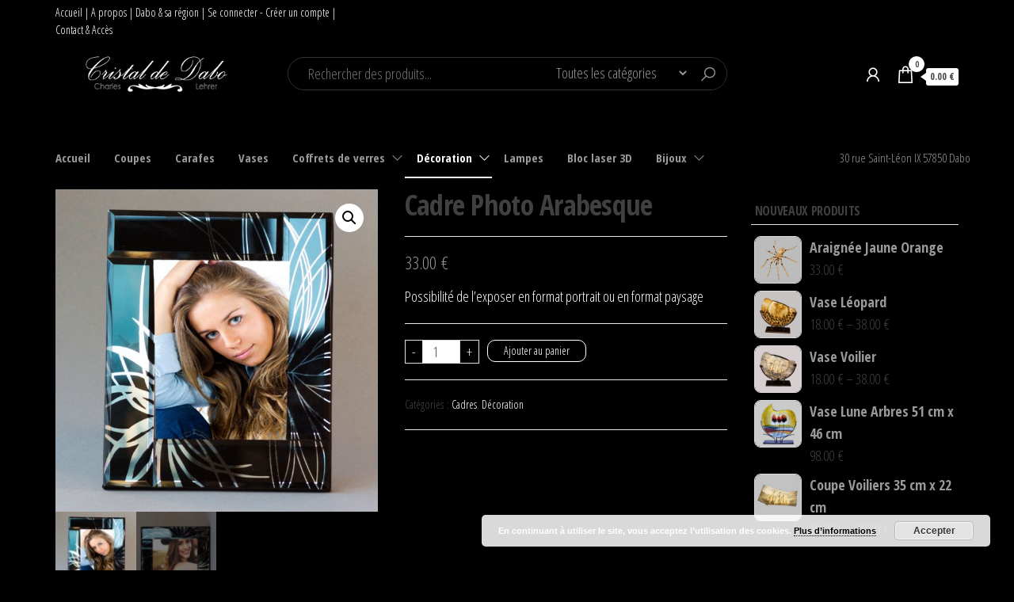

--- FILE ---
content_type: text/html; charset=UTF-8
request_url: https://cristaldedabo.fr/produit/cadre-photo-arabesque/
body_size: 15003
content:
<!DOCTYPE html>
<html lang="fr-FR">
    <head>
        <meta charset="UTF-8">
        <meta name="viewport" content="width=device-width, initial-scale=1">
        <link rel="profile" href="http://gmpg.org/xfn/11">
        <title>Cadre Photo Arabesque &#8211; Cristal de Dabo</title>
<link rel='dns-prefetch' href='//fonts.googleapis.com' />
<link rel='dns-prefetch' href='//s.w.org' />
<link href='https://fonts.gstatic.com' crossorigin rel='preconnect' />
<link rel="alternate" type="application/rss+xml" title="Cristal de Dabo &raquo; Flux" href="https://cristaldedabo.fr/feed/" />
<link rel="alternate" type="application/rss+xml" title="Cristal de Dabo &raquo; Flux des commentaires" href="https://cristaldedabo.fr/comments/feed/" />
		<script type="text/javascript">
			window._wpemojiSettings = {"baseUrl":"https:\/\/s.w.org\/images\/core\/emoji\/13.0.0\/72x72\/","ext":".png","svgUrl":"https:\/\/s.w.org\/images\/core\/emoji\/13.0.0\/svg\/","svgExt":".svg","source":{"concatemoji":"https:\/\/cristaldedabo.fr\/wp-includes\/js\/wp-emoji-release.min.js?ver=5.5.17"}};
			!function(e,a,t){var n,r,o,i=a.createElement("canvas"),p=i.getContext&&i.getContext("2d");function s(e,t){var a=String.fromCharCode;p.clearRect(0,0,i.width,i.height),p.fillText(a.apply(this,e),0,0);e=i.toDataURL();return p.clearRect(0,0,i.width,i.height),p.fillText(a.apply(this,t),0,0),e===i.toDataURL()}function c(e){var t=a.createElement("script");t.src=e,t.defer=t.type="text/javascript",a.getElementsByTagName("head")[0].appendChild(t)}for(o=Array("flag","emoji"),t.supports={everything:!0,everythingExceptFlag:!0},r=0;r<o.length;r++)t.supports[o[r]]=function(e){if(!p||!p.fillText)return!1;switch(p.textBaseline="top",p.font="600 32px Arial",e){case"flag":return s([127987,65039,8205,9895,65039],[127987,65039,8203,9895,65039])?!1:!s([55356,56826,55356,56819],[55356,56826,8203,55356,56819])&&!s([55356,57332,56128,56423,56128,56418,56128,56421,56128,56430,56128,56423,56128,56447],[55356,57332,8203,56128,56423,8203,56128,56418,8203,56128,56421,8203,56128,56430,8203,56128,56423,8203,56128,56447]);case"emoji":return!s([55357,56424,8205,55356,57212],[55357,56424,8203,55356,57212])}return!1}(o[r]),t.supports.everything=t.supports.everything&&t.supports[o[r]],"flag"!==o[r]&&(t.supports.everythingExceptFlag=t.supports.everythingExceptFlag&&t.supports[o[r]]);t.supports.everythingExceptFlag=t.supports.everythingExceptFlag&&!t.supports.flag,t.DOMReady=!1,t.readyCallback=function(){t.DOMReady=!0},t.supports.everything||(n=function(){t.readyCallback()},a.addEventListener?(a.addEventListener("DOMContentLoaded",n,!1),e.addEventListener("load",n,!1)):(e.attachEvent("onload",n),a.attachEvent("onreadystatechange",function(){"complete"===a.readyState&&t.readyCallback()})),(n=t.source||{}).concatemoji?c(n.concatemoji):n.wpemoji&&n.twemoji&&(c(n.twemoji),c(n.wpemoji)))}(window,document,window._wpemojiSettings);
		</script>
		<style type="text/css">
img.wp-smiley,
img.emoji {
	display: inline !important;
	border: none !important;
	box-shadow: none !important;
	height: 1em !important;
	width: 1em !important;
	margin: 0 .07em !important;
	vertical-align: -0.1em !important;
	background: none !important;
	padding: 0 !important;
}
</style>
	<link rel='stylesheet' id='wp-block-library-css'  href='https://cristaldedabo.fr/wp-includes/css/dist/block-library/style.min.css?ver=5.5.17' type='text/css' media='all' />
<link rel='stylesheet' id='wc-block-vendors-style-css'  href='https://cristaldedabo.fr/wp-content/plugins/woocommerce/packages/woocommerce-blocks/build/vendors-style.css?ver=3.6.0' type='text/css' media='all' />
<link rel='stylesheet' id='wc-block-style-css'  href='https://cristaldedabo.fr/wp-content/plugins/woocommerce/packages/woocommerce-blocks/build/style.css?ver=3.6.0' type='text/css' media='all' />
<link rel='stylesheet' id='wcpa-datetime-css'  href='https://cristaldedabo.fr/wp-content/plugins/woo-custom-product-addons-pro/assets/plugins/datetimepicker/jquery.datetimepicker.min.css?ver=3.9.8' type='text/css' media='all' />
<link rel='stylesheet' id='wcpa-colorpicker-css'  href='https://cristaldedabo.fr/wp-content/plugins/woo-custom-product-addons-pro/assets/plugins/spectrum/spectrum.min.css?ver=3.9.8' type='text/css' media='all' />
<link rel='stylesheet' id='wcpa-frontend-css'  href='https://cristaldedabo.fr/wp-content/plugins/woo-custom-product-addons-pro/assets/css/frontend.min.css?ver=3.9.8' type='text/css' media='all' />
<link rel='stylesheet' id='photoswipe-css'  href='https://cristaldedabo.fr/wp-content/plugins/woocommerce/assets/css/photoswipe/photoswipe.min.css?ver=4.7.4' type='text/css' media='all' />
<link rel='stylesheet' id='photoswipe-default-skin-css'  href='https://cristaldedabo.fr/wp-content/plugins/woocommerce/assets/css/photoswipe/default-skin/default-skin.min.css?ver=4.7.4' type='text/css' media='all' />
<link rel='stylesheet' id='woocommerce-layout-css'  href='https://cristaldedabo.fr/wp-content/plugins/woocommerce/assets/css/woocommerce-layout.css?ver=4.7.4' type='text/css' media='all' />
<link rel='stylesheet' id='woocommerce-smallscreen-css'  href='https://cristaldedabo.fr/wp-content/plugins/woocommerce/assets/css/woocommerce-smallscreen.css?ver=4.7.4' type='text/css' media='only screen and (max-width: 768px)' />
<link rel='stylesheet' id='woocommerce-general-css'  href='https://cristaldedabo.fr/wp-content/plugins/woocommerce/assets/css/woocommerce.css?ver=4.7.4' type='text/css' media='all' />
<style id='woocommerce-inline-inline-css' type='text/css'>
.woocommerce form .form-row .required { visibility: visible; }
</style>
<link rel='stylesheet' id='envo-shop-fonts-css'  href='https://fonts.googleapis.com/css?family=Open+Sans+Condensed%3A300%2C500%2C700&#038;subset=cyrillic%2Ccyrillic-ext%2Cgreek%2Cgreek-ext%2Clatin-ext%2Cvietnamese' type='text/css' media='all' />
<link rel='stylesheet' id='bootstrap-css'  href='https://cristaldedabo.fr/wp-content/themes/envo-shop/css/bootstrap.css?ver=3.3.7' type='text/css' media='all' />
<link rel='stylesheet' id='mmenu-light-css'  href='https://cristaldedabo.fr/wp-content/themes/envo-shop/css/mmenu-light.min.css?ver=1.0.2' type='text/css' media='all' />
<link rel='stylesheet' id='envo-shop-stylesheet-css'  href='https://cristaldedabo.fr/wp-content/themes/envo-shop/style.css?ver=1.0.2' type='text/css' media='all' />
<link rel='stylesheet' id='line-awesome-css'  href='https://cristaldedabo.fr/wp-content/themes/envo-shop/css/line-awesome.min.css?ver=1.3.0' type='text/css' media='all' />
<script type='text/javascript' src='https://cristaldedabo.fr/wp-includes/js/jquery/jquery.js?ver=1.12.4-wp' id='jquery-core-js'></script>
<script type='text/javascript' src='https://cristaldedabo.fr/wp-content/plugins/enable-jquery-migrate-helper/js/jquery-migrate-1.4.1-wp.js?ver=1.4.1-wp' id='jquery-migrate-js'></script>
<script type='text/javascript' id='print-invoices-packing-slip-labels-for-woocommerce_public-js-extra'>
/* <![CDATA[ */
var wf_pklist_params_public = {"msgs":{"invoice_number_prompt_free_order":"\u00ab\u00a0G\u00e9n\u00e9rer une facture pour les commandes gratuites\u00a0\u00bb est d\u00e9sactiv\u00e9 dans Param\u00e8tres de facture\u00a0> Avanc\u00e9. Vous essayez de g\u00e9n\u00e9rer une facture pour cette commande gratuite. Proc\u00e9der?","creditnote_number_prompt":"Le remboursement dans cette commande ne semble pas encore avoir de num\u00e9ro de cr\u00e9dit. Voulez-vous en g\u00e9n\u00e9rer un manuellement ?","invoice_number_prompt_no_from_addr":"Veuillez remplir l'`adresse de l'exp\u00e9diteur` dans les param\u00e8tres g\u00e9n\u00e9raux du plugin.","invoice_title_prompt":"Facture","invoice_number_prompt":"le num\u00e9ro n'a pas encore \u00e9t\u00e9 g\u00e9n\u00e9r\u00e9. Voulez-vous en g\u00e9n\u00e9rer un manuellement ?","pop_dont_show_again":false}};
/* ]]> */
</script>
<script type='text/javascript' src='https://cristaldedabo.fr/wp-content/plugins/print-invoices-packing-slip-labels-for-woocommerce/public/js/wf-woocommerce-packing-list-public.js?ver=4.3.1' id='print-invoices-packing-slip-labels-for-woocommerce_public-js'></script>
<link rel="https://api.w.org/" href="https://cristaldedabo.fr/wp-json/" /><link rel="alternate" type="application/json" href="https://cristaldedabo.fr/wp-json/wp/v2/product/6418" /><link rel="EditURI" type="application/rsd+xml" title="RSD" href="https://cristaldedabo.fr/xmlrpc.php?rsd" />
<link rel="wlwmanifest" type="application/wlwmanifest+xml" href="https://cristaldedabo.fr/wp-includes/wlwmanifest.xml" /> 
<meta name="generator" content="WordPress 5.5.17" />
<meta name="generator" content="WooCommerce 4.7.4" />
<link rel="canonical" href="https://cristaldedabo.fr/produit/cadre-photo-arabesque/" />
<link rel='shortlink' href='https://cristaldedabo.fr/?p=6418' />
<link rel="alternate" type="application/json+oembed" href="https://cristaldedabo.fr/wp-json/oembed/1.0/embed?url=https%3A%2F%2Fcristaldedabo.fr%2Fproduit%2Fcadre-photo-arabesque%2F" />
<link rel="alternate" type="text/xml+oembed" href="https://cristaldedabo.fr/wp-json/oembed/1.0/embed?url=https%3A%2F%2Fcristaldedabo.fr%2Fproduit%2Fcadre-photo-arabesque%2F&#038;format=xml" />
	<noscript><style>.woocommerce-product-gallery{ opacity: 1 !important; }</style></noscript>
	            <style type="text/css" id="envo-shop-header-css">
            	
                                .site-title,
                    .site-description {
                        position: absolute;
                        clip: rect(1px, 1px, 1px, 1px);
                    }
            	
            </style>
            <style type="text/css" id="custom-background-css">
body.custom-background { background-color: #000000; }
</style>
			<style type="text/css" id="wp-custom-css">
			.site-header {
    padding: 15px 0;
    background-color: #000;
	margin-bottom: 35px;
}

a.cart-contents i, .header-my-account a, .header-wishlist a, .header-compare a {
    color: #ffffff;
    font-size: 26px;
    line-height: 26px;
    position: relative;
}

.navbar-default .navbar-nav > .active > a, .navbar-default .navbar-nav > .active > a:hover, .navbar-default .navbar-nav > .active > a:focus {
    color: #ffffff;
    background-color: #e7e7e7;
}

.navbar-default .navbar-nav > li > a:hover, .navbar-default .navbar-nav > li > a:focus {
    color: #ffffff;
    background-color: transparent;
}

#site-navigation {
    background-color: #000000;
    border-bottom: 0px solid #ddd;
    border-top: none;
    border-left: none;
    border-right: none;
}

.amount-cart {
    color: #484848;
    background: #ffffff;
    position: relative;
    font-size: 12px;
    padding: 2px 5px;
    border-radius: 3px;
    margin-left: 10px;
    bottom: 3px;
    font-weight: 700;
    display: inline-block;
    line-height: 1.5;
}

.cart-contents span.count {
    font-size: 10px;
    padding: 0px;
    color: #484848;
    font-weight: 700;
    background-color: #ffffff;
    border-radius: 15px;
    line-height: 18px;
    margin: 0;
    position: absolute;
    top: -10px;
    right: -11px;
    font-style: initial;
    height: 20px;
    min-width: 20px;
    text-align: center;
    font-family: 'Open Sans Condensed', "Helvetica Neue", helvetica, arial, sans-serif;
    border: 1px solid transparent;
}

.amount-cart:before {
    position: absolute;
    content: '';
    width: 0;
    height: 0;
    border-bottom: 5px solid transparent;
    border-top: 5px solid transparent;
    border-right: 7px solid #ffffff;
    top: calc(50% - 5px);
    right: 100%;
}

button.header-search-button {
    border: none;
    color: inherit;
    position: absolute;
    right: 0;
    padding: 0 12px;
    font-size: 22px;
    line-height: 40px;
    background-color: #000000;
    top: 0;
    height: 40px;
    border-radius: 0;
    border-bottom-right-radius: 30px;
    border-top-right-radius: 30px;
    width: 46px;
	color:#999999;
}

.header-search-form {
    position: relative;
    display: inline-block;
    width: 100%;
    border: 1px solid;
    border-color: #333333;
    border-radius: 30px;
    height: 42px;
    background-color: #000000;
    padding-right: 46px;
}

select.header-search-select {
    width: 35%;
    display: inline-block;
    border: none;
    float: left;
    height: 39px;
    background-color: #000;
    color: #999;
}

.navbar-nav > li > a.envo-categories-menu-first {
    background-color: #ffffff!important;
    margin-right: 20px;
    color: #000;
    border-top-left-radius: 20px;
    border-top-right-radius: 20px;
    margin-left: 15px;
	display:none;
}

.navbar-default .navbar-nav > .active > a, .navbar-default .navbar-nav > .active > a:hover, .navbar-default .navbar-nav > .active > a:focus {
    color: #ffffff;
    background-color: #000000;
}

.nav > li.active > a:after, .current-page-parent:after, .nav > li > a:hover:after {
    position: absolute;
    content: '';
    bottom: -1px;
    left: 0;
    width: 100%;
    height: 2px;
    background-color: #ffffff;
}

.navbar-default .navbar-nav > li > a {
    color: #999999;
}

.woocommerce ul.products li.product .woocommerce-loop-category__title, .woocommerce ul.products li.product .woocommerce-loop-product__title, .woocommerce ul.products li.product h3 {
    font-weight: 700;
    float: left;
    font-size: 16px;
    color: #999999;
}

.woocommerce ul.products li.product .price, .woocommerce div.product p.price, .woocommerce div.product span.price {
    color: #999999;
}

.woocommerce ul.products li.product .price {
    color: #999999;
    display: block;
    font-weight: 400;
    margin-bottom: .5em;
    font-size: 1.0957em;
}

.woocommerce #respond input#submit:hover, .woocommerce a.button:hover, .woocommerce button.button:hover, .woocommerce input.button:hover, .woocommerce #respond input#submit.alt:hover, .woocommerce a.button.alt:hover, .woocommerce button.button.alt:hover, .woocommerce input.button.alt:hover {
    background-color: transparent;
    color: #ffffff;
}

.btn-default, input[type="submit"], input#submit, button, a.comment-reply-link, .woocommerce #respond input#submit, .woocommerce a.button, .woocommerce button.button, .woocommerce input.button, .woocommerce #respond input#submit.alt, .woocommerce a.button.alt, .woocommerce button.button.alt, .woocommerce input.button.alt {
    box-shadow: none;
    transition: all 0.3s ease-in-out;
    -webkit-transition: all 0.3s ease-in-out;
    border: 1px solid;
    border-radius: 10px;
    padding: 6px 20px;
    color: #ffffff;
    background-color: transparent;
    font-weight: 400;
    font-size: 14px;
}

.woocommerce ul.products li.product, .woocommerce-page ul.products li.product {
    text-align: center;
    border: 1px solid;
    padding: 1.2% 1.8%;
    margin: 0;
    width: 25%;
    border-radius: 0;
    border-color: transparent;
    -webkit-transition: all 0.3s ease;
    -moz-transition: all 0.3s ease;
    -ms-transition: all 0.3s ease;
    -o-transition: all 0.3s ease;
    transition: all 0.3s ease;
    background: #000000;
}
.dropdown-menu > .active > a, .dropdown-menu > .active > a:hover, .dropdown-menu > .active > a:focus {
    background-color: #000000;
}

.widget-title h3:after {
    content: "";
    position: absolute;
    left: 0;
    background-color: #ffdd22;
    bottom: -1px;
    height: 0px;
    z-index: 9;
    width: 100%;
}

.woocommerce .widget_price_filter .ui-slider .ui-slider-range, .woocommerce .widget_price_filter .ui-slider .ui-slider-handle {
    background-color: #999999;
}

.woocommerce ul.cart_list li a, .woocommerce ul.product_list_widget li a {
    display: block;
    font-weight: 700;
    color: #999999;
}

.main-container {
    background-color: #000;
}

p {
    color: #fff;
    margin: 0 0 10px;
}

.page h1.single-title {
    margin-bottom: 15px;
    margin-top: 10px;
    color: #ffffff;
}

.footer-credits-text {
    padding: 20px 0;
    color: #fff;
    display: none;
}

#content-footer-section {
    background-color: #000000;
    color: #ffffff;
    padding: 15px;
    clear: both;
}

a, a:active, a:hover, a:focus {
    text-decoration: none;
    color: #ffffff;
}

.top-bar-section {
    background-color: #000000;
    color: #334142;
    padding: 5px 0;
    font-size: 14px;
    border-bottom: 0px solid #000;
}

.woocommerce ul.products li.product .woocommerce-loop-category__title {
    position: absolute;
    bottom: 0;
    width: 100%;
    background-color: rgba(255, 255, 255, 1);
    margin: 0 0 1em;
}

#add_payment_method #payment div.payment_box p:last-child, .woocommerce-cart #payment div.payment_box p:last-child, .woocommerce-checkout #payment div.payment_box p:last-child {
    margin-bottom: 0;
    color: #000;
}		</style>
		    </head>
    <body id="blog" class="product-template-default single single-product postid-6418 custom-background wp-custom-logo theme-envo-shop woocommerce woocommerce-page woocommerce-no-js elementor-default elementor-kit-5686">
        <a class="skip-link screen-reader-text" href="#site-content">Aller au contenu</a>        <div class="page-wrap">
                <div class="top-bar-section container-fluid">
        <div class="container">
            <div class="row">
                <div id="sow-editor-9" class="widget widget_sow-editor col-sm-4"><div
			
			class="so-widget-sow-editor so-widget-sow-editor-base"
			
		>
<div class="siteorigin-widget-tinymce textwidget">
	<p><a href="https://cristaldedabo.fr">Accueil</a> | <a href="https://cristaldedabo.fr/a-propos-de-cristal-de-dabo/">A propos</a> | <a href="https://cristaldedabo.fr/dabo-sa-region/">Dabo &amp; sa région</a> | <a href="https://cristaldedabo.fr/my-account/">Se connecter - Créer un compte</a> | <a href="https://cristaldedabo.fr/contact-acces/">Contact &amp; Accès</a></p>
</div>
</div></div>            </div>
        </div>
    </div>
<div class="site-header container-fluid">
    <div class="container" >
        <div class="heading-row row" >
            <div class="site-heading col-md-3 hidden-xs" >
                            <div class="site-branding-logo">
                <a href="https://cristaldedabo.fr/" class="custom-logo-link" rel="home"><img width="346" height="75" src="https://cristaldedabo.fr/wp-content/uploads/2020/06/loogo-nom.png" class="custom-logo" alt="Cristal de Dabo" srcset="https://cristaldedabo.fr/wp-content/uploads/2020/06/loogo-nom.png 346w, https://cristaldedabo.fr/wp-content/uploads/2020/06/loogo-nom-300x65.png 300w" sizes="(max-width: 346px) 100vw, 346px" /></a>            </div>
            <div class="site-branding-text">
                                    <p class="site-title"><a href="https://cristaldedabo.fr/" rel="home">Cristal de Dabo</a></p>
                
                            </div><!-- .site-branding-text -->
                    </div>
            <div class="search-heading col-md-6 col-xs-12">
                                    <div class="header-search-form">
                        <form role="search" method="get" action="https://cristaldedabo.fr/">
                            <input type="hidden" name="post_type" value="product" />
                            <input class="header-search-input" name="s" type="text" placeholder="Rechercher des produits..."/>
                            <select class="header-search-select" name="product_cat">
                                <option value="">Toutes les catégories</option> 
                                <option value="non-classe">Non classé (13)</option><option value="animaux">Animaux (15)</option><option value="bijoux">Bijoux (35)</option><option value="bloc-laser-3d">Bloc laser 3D (4)</option><option value="boucles-doreilles">Boucles d&#039;oreilles (1)</option><option value="bougeoirs">Bougeoirs (7)</option><option value="bracelets">Bracelets (7)</option><option value="cadres">Cadres (10)</option><option value="carafes">Carafes (8)</option><option value="coffrets-la-chasse">Coffrets &quot;La chasse&quot; (1)</option><option value="coffrets-de-verres">Coffrets de verres (33)</option><option value="colliers">Colliers (28)</option><option value="coupes">Coupes (10)</option><option value="decoration">Décoration (84)</option><option value="lampes">Lampes (13)</option><option value="noel">Noël (38)</option><option value="vases">Vases (42)</option><option value="verre-oenologie-taille-double-spirale">Verre Œnologie Taille Double Spirale (4)</option><option value="verre-palace-taille-moderne">Verre Palace Taille Moderne (6)</option><option value="verre-super-et-palace-taille-chasse">Verre Super et Palace Taille Chasse (11)</option>                            </select>
                            <button class="header-search-button" type="submit"><i class="la la-search" aria-hidden="true"></i></button>
                        </form>
                    </div>
                                            </div>
                            <div class="header-right col-md-3 hidden-xs" >
                                <div class="header-cart">
                <div class="header-cart-block">
                    <div class="header-cart-inner">
                        	
        <a class="cart-contents" href="https://cristaldedabo.fr/cart-2/" data-tooltip="Panier" title="Panier">
            <i class="la la-shopping-bag"><span class="count">0</span></i>
            <div class="amount-cart hidden-xs">0.00&nbsp;&euro;</div> 
        </a>
                                <ul class="site-header-cart menu list-unstyled text-center">
                            <li>
                                <div class="widget woocommerce widget_shopping_cart"><div class="widget_shopping_cart_content"></div></div>                            </li>
                        </ul>
                    </div>
                </div>
            </div>
                                            <div class="header-my-account">
                <div class="header-login"> 
                    <a href="https://cristaldedabo.fr/my-account-2/" data-tooltip="Mon compte" title="Mon compte">
                        <i class="la la-user"></i>
                    </a>
                </div>
            </div>
                                                                    </div>	
                    </div>
    </div>
</div>
 
<div class="main-menu">
    <nav id="site-navigation" class="navbar navbar-default">     
        <div class="container">   
            <div class="navbar-header">
                <div class="site-heading mobile-heading visible-xs" >
                                <div class="site-branding-logo">
                <a href="https://cristaldedabo.fr/" class="custom-logo-link" rel="home"><img width="346" height="75" src="https://cristaldedabo.fr/wp-content/uploads/2020/06/loogo-nom.png" class="custom-logo" alt="Cristal de Dabo" srcset="https://cristaldedabo.fr/wp-content/uploads/2020/06/loogo-nom.png 346w, https://cristaldedabo.fr/wp-content/uploads/2020/06/loogo-nom-300x65.png 300w" sizes="(max-width: 346px) 100vw, 346px" /></a>            </div>
            <div class="site-branding-text">
                                    <p class="site-title"><a href="https://cristaldedabo.fr/" rel="home">Cristal de Dabo</a></p>
                
                            </div><!-- .site-branding-text -->
                        </div>
                                    <span class="navbar-brand brand-absolute visible-xs">Menu</span>
                                            <div class="mobile-cart visible-xs" >
                                        <div class="header-cart">
                <div class="header-cart-block">
                    <div class="header-cart-inner">
                        	
        <a class="cart-contents" href="https://cristaldedabo.fr/cart-2/" data-tooltip="Panier" title="Panier">
            <i class="la la-shopping-bag"><span class="count">0</span></i>
            <div class="amount-cart hidden-xs">0.00&nbsp;&euro;</div> 
        </a>
                                <ul class="site-header-cart menu list-unstyled text-center">
                            <li>
                                <div class="widget woocommerce widget_shopping_cart"><div class="widget_shopping_cart_content"></div></div>                            </li>
                        </ul>
                    </div>
                </div>
            </div>
                                    </div>	
                                                                <div class="mobile-account visible-xs" >
                                        <div class="header-my-account">
                <div class="header-login"> 
                    <a href="https://cristaldedabo.fr/my-account-2/" data-tooltip="Mon compte" title="Mon compte">
                        <i class="la la-user"></i>
                    </a>
                </div>
            </div>
                                    </div>
                                                                <div class="mobile-wishlist visible-xs" >
                                                    </div>
                                                                <div class="mobile-compare visible-xs" >
                                                    </div>
                                        <a href="#" id="main-menu-panel" class="open-panel" data-panel="main-menu-panel">
                        <span></span>
                        <span></span>
                        <span></span>
                    </a>
                            </div>
            <div id="my-menu" class="menu-container"><ul id="menu-menu-cristal-principal" class="nav navbar-nav navbar-left"><li itemscope="itemscope" itemtype="https://www.schema.org/SiteNavigationElement" id="menu-item-5815" class="menu-item menu-item-type-post_type menu-item-object-page menu-item-home menu-item-5815 nav-item"><a title="Accueil" href="https://cristaldedabo.fr/" class="nav-link">Accueil</a></li>
<li itemscope="itemscope" itemtype="https://www.schema.org/SiteNavigationElement" id="menu-item-5128" class="menu-item menu-item-type-taxonomy menu-item-object-product_cat menu-item-5128 nav-item"><a title="Coupes" href="https://cristaldedabo.fr/categorie-produit/coupes/" class="nav-link">Coupes</a></li>
<li itemscope="itemscope" itemtype="https://www.schema.org/SiteNavigationElement" id="menu-item-5123" class="menu-item menu-item-type-taxonomy menu-item-object-product_cat menu-item-5123 nav-item"><a title="Carafes" href="https://cristaldedabo.fr/categorie-produit/carafes/" class="nav-link">Carafes</a></li>
<li itemscope="itemscope" itemtype="https://www.schema.org/SiteNavigationElement" id="menu-item-5127" class="menu-item menu-item-type-taxonomy menu-item-object-product_cat menu-item-5127 nav-item"><a title="Vases" href="https://cristaldedabo.fr/categorie-produit/vases/" class="nav-link">Vases</a></li>
<li itemscope="itemscope" itemtype="https://www.schema.org/SiteNavigationElement" id="menu-item-5124" class="menu-item menu-item-type-taxonomy menu-item-object-product_cat menu-item-has-children dropdown menu-item-5124 nav-item"><a title="Coffrets de verres" href="https://cristaldedabo.fr/categorie-produit/coffrets-de-verres/" data-toggle="dropdown" aria-haspopup="true" aria-expanded="false" class="dropdown-toggle nav-link" id="menu-item-dropdown-5124">Coffrets de verres</a>
<ul class="dropdown-menu" aria-labelledby="menu-item-dropdown-5124" role="menu">
	<li itemscope="itemscope" itemtype="https://www.schema.org/SiteNavigationElement" id="menu-item-5591" class="menu-item menu-item-type-taxonomy menu-item-object-product_cat menu-item-5591 nav-item"><a title="Coffrets &quot;La chasse&quot;" href="https://cristaldedabo.fr/categorie-produit/coffrets-de-verres/coffrets-la-chasse/" class="dropdown-item">Coffrets &quot;La chasse&quot;</a></li>
	<li itemscope="itemscope" itemtype="https://www.schema.org/SiteNavigationElement" id="menu-item-5847" class="menu-item menu-item-type-taxonomy menu-item-object-product_cat menu-item-5847 nav-item"><a title="Verre Œnologie Taille Double Spirale" href="https://cristaldedabo.fr/categorie-produit/coffrets-de-verres/verre-oenologie-taille-double-spirale/" class="dropdown-item">Verre Œnologie Taille Double Spirale</a></li>
	<li itemscope="itemscope" itemtype="https://www.schema.org/SiteNavigationElement" id="menu-item-5848" class="menu-item menu-item-type-taxonomy menu-item-object-product_cat menu-item-5848 nav-item"><a title="Verre Palace Taille Moderne" href="https://cristaldedabo.fr/categorie-produit/coffrets-de-verres/verre-palace-taille-moderne/" class="dropdown-item">Verre Palace Taille Moderne</a></li>
	<li itemscope="itemscope" itemtype="https://www.schema.org/SiteNavigationElement" id="menu-item-5849" class="menu-item menu-item-type-taxonomy menu-item-object-product_cat menu-item-5849 nav-item"><a title="Verre Super et Palace Taille Chasse" href="https://cristaldedabo.fr/categorie-produit/coffrets-de-verres/verre-super-et-palace-taille-chasse/" class="dropdown-item">Verre Super et Palace Taille Chasse</a></li>
</ul>
</li>
<li itemscope="itemscope" itemtype="https://www.schema.org/SiteNavigationElement" id="menu-item-5883" class="menu-item menu-item-type-taxonomy menu-item-object-product_cat current-product-ancestor current-menu-parent current-product-parent menu-item-has-children dropdown active menu-item-5883 nav-item"><a title="Décoration" href="https://cristaldedabo.fr/categorie-produit/decoration/" data-toggle="dropdown" aria-haspopup="true" aria-expanded="false" class="dropdown-toggle nav-link" id="menu-item-dropdown-5883">Décoration</a>
<ul class="dropdown-menu" aria-labelledby="menu-item-dropdown-5883" role="menu">
	<li itemscope="itemscope" itemtype="https://www.schema.org/SiteNavigationElement" id="menu-item-6487" class="menu-item menu-item-type-taxonomy menu-item-object-product_cat current-product-ancestor current-menu-parent current-product-parent active menu-item-6487 nav-item"><a title="Cadres" href="https://cristaldedabo.fr/categorie-produit/decoration/cadres/" class="dropdown-item">Cadres</a></li>
	<li itemscope="itemscope" itemtype="https://www.schema.org/SiteNavigationElement" id="menu-item-5885" class="menu-item menu-item-type-taxonomy menu-item-object-product_cat menu-item-5885 nav-item"><a title="Bougeoirs" href="https://cristaldedabo.fr/categorie-produit/decoration/bougeoirs/" class="dropdown-item">Bougeoirs</a></li>
	<li itemscope="itemscope" itemtype="https://www.schema.org/SiteNavigationElement" id="menu-item-5884" class="menu-item menu-item-type-taxonomy menu-item-object-product_cat menu-item-5884 nav-item"><a title="Animaux" href="https://cristaldedabo.fr/categorie-produit/decoration/animaux/" class="dropdown-item">Animaux</a></li>
	<li itemscope="itemscope" itemtype="https://www.schema.org/SiteNavigationElement" id="menu-item-5886" class="menu-item menu-item-type-taxonomy menu-item-object-product_cat menu-item-5886 nav-item"><a title="Noël" href="https://cristaldedabo.fr/categorie-produit/decoration/noel/" class="dropdown-item">Noël</a></li>
</ul>
</li>
<li itemscope="itemscope" itemtype="https://www.schema.org/SiteNavigationElement" id="menu-item-5126" class="menu-item menu-item-type-taxonomy menu-item-object-product_cat menu-item-5126 nav-item"><a title="Lampes" href="https://cristaldedabo.fr/categorie-produit/lampes/" class="nav-link">Lampes</a></li>
<li itemscope="itemscope" itemtype="https://www.schema.org/SiteNavigationElement" id="menu-item-5122" class="menu-item menu-item-type-taxonomy menu-item-object-product_cat menu-item-5122 nav-item"><a title="Bloc laser 3D" href="https://cristaldedabo.fr/categorie-produit/bloc-laser-3d/" class="nav-link">Bloc laser 3D</a></li>
<li itemscope="itemscope" itemtype="https://www.schema.org/SiteNavigationElement" id="menu-item-5121" class="menu-item menu-item-type-taxonomy menu-item-object-product_cat menu-item-has-children dropdown menu-item-5121 nav-item"><a title="Bijoux" href="https://cristaldedabo.fr/categorie-produit/bijoux/" data-toggle="dropdown" aria-haspopup="true" aria-expanded="false" class="dropdown-toggle nav-link" id="menu-item-dropdown-5121">Bijoux</a>
<ul class="dropdown-menu" aria-labelledby="menu-item-dropdown-5121" role="menu">
	<li itemscope="itemscope" itemtype="https://www.schema.org/SiteNavigationElement" id="menu-item-6285" class="menu-item menu-item-type-taxonomy menu-item-object-product_cat menu-item-6285 nav-item"><a title="Colliers" href="https://cristaldedabo.fr/categorie-produit/bijoux/colliers/" class="dropdown-item">Colliers</a></li>
	<li itemscope="itemscope" itemtype="https://www.schema.org/SiteNavigationElement" id="menu-item-6284" class="menu-item menu-item-type-taxonomy menu-item-object-product_cat menu-item-6284 nav-item"><a title="Bracelets" href="https://cristaldedabo.fr/categorie-produit/bijoux/bracelets/" class="dropdown-item">Bracelets</a></li>
	<li itemscope="itemscope" itemtype="https://www.schema.org/SiteNavigationElement" id="menu-item-6282" class="menu-item menu-item-type-taxonomy menu-item-object-product_cat menu-item-6282 nav-item"><a title="Bagues" href="https://cristaldedabo.fr/categorie-produit/bijoux/bagues/" class="dropdown-item">Bagues</a></li>
	<li itemscope="itemscope" itemtype="https://www.schema.org/SiteNavigationElement" id="menu-item-6283" class="menu-item menu-item-type-taxonomy menu-item-object-product_cat menu-item-6283 nav-item"><a title="Boucles d&#039;oreilles" href="https://cristaldedabo.fr/categorie-produit/bijoux/boucles-doreilles/" class="dropdown-item">Boucles d&#039;oreilles</a></li>
</ul>
</li>
</ul></div><div id="my-menu-right" class="menu-container"><ul id="menu-livraison-gratuite" class="nav navbar-nav navbar-right"><li itemscope="itemscope" itemtype="https://www.schema.org/SiteNavigationElement" id="menu-item-5732" class="menu-item menu-item-type-custom menu-item-object-custom menu-item-5732 nav-item"><a title="30 rue Saint-Léon IX 57850 Dabo" target="_blank" href="https://www.google.com/maps/place/Cristal+de+Dabo/@48.6536488,7.24031,17z/data=!3m1!4b1!4m5!3m4!1s0x47941caca2afb32b:0xd4899e6a5552c72b!8m2!3d48.6536488!4d7.2424987" class="nav-link">30 rue Saint-Léon IX 57850 Dabo</a></li>
</ul></div>        </div>
            </nav> 
</div>
            <div id="site-content" class="container main-container" role="main">
    <div class="page-area">
                    

<!-- start content container -->
<div class="row">
    <article class="col-md-9">
        <div class="woocommerce-notices-wrapper"></div><div id="product-6418" class="product type-product post-6418 status-publish first instock product_cat-cadres product_cat-decoration has-post-thumbnail taxable shipping-taxable purchasable product-type-simple">

	<div class="woocommerce-product-gallery woocommerce-product-gallery--with-images woocommerce-product-gallery--columns-4 images" data-columns="4" style="opacity: 0; transition: opacity .25s ease-in-out;">
	<figure class="woocommerce-product-gallery__wrapper">
		<div data-thumb="https://cristaldedabo.fr/wp-content/uploads/2021/02/Cadre-Photo-Arabesque-100x100.jpg" data-thumb-alt="" class="woocommerce-product-gallery__image"><a href="https://cristaldedabo.fr/wp-content/uploads/2021/02/Cadre-Photo-Arabesque.jpg"><img width="600" height="600" src="https://cristaldedabo.fr/wp-content/uploads/2021/02/Cadre-Photo-Arabesque-600x600.jpg" class="wp-post-image" alt="" loading="lazy" title="Cadre Photo Arabesque" data-caption="" data-src="https://cristaldedabo.fr/wp-content/uploads/2021/02/Cadre-Photo-Arabesque.jpg" data-large_image="https://cristaldedabo.fr/wp-content/uploads/2021/02/Cadre-Photo-Arabesque.jpg" data-large_image_width="709" data-large_image_height="709" srcset="https://cristaldedabo.fr/wp-content/uploads/2021/02/Cadre-Photo-Arabesque-600x600.jpg 600w, https://cristaldedabo.fr/wp-content/uploads/2021/02/Cadre-Photo-Arabesque-300x300.jpg 300w, https://cristaldedabo.fr/wp-content/uploads/2021/02/Cadre-Photo-Arabesque-150x150.jpg 150w, https://cristaldedabo.fr/wp-content/uploads/2021/02/Cadre-Photo-Arabesque-100x100.jpg 100w, https://cristaldedabo.fr/wp-content/uploads/2021/02/Cadre-Photo-Arabesque.jpg 709w" sizes="(max-width: 600px) 100vw, 600px" /></a></div><div data-thumb="https://cristaldedabo.fr/wp-content/uploads/2021/02/Cadre-Photo-Arabesque-2-100x100.jpg" data-thumb-alt="" class="woocommerce-product-gallery__image"><a href="https://cristaldedabo.fr/wp-content/uploads/2021/02/Cadre-Photo-Arabesque-2.jpg"><img width="600" height="600" src="https://cristaldedabo.fr/wp-content/uploads/2021/02/Cadre-Photo-Arabesque-2-600x600.jpg" class="" alt="" loading="lazy" title="Cadre Photo Arabesque 2" data-caption="" data-src="https://cristaldedabo.fr/wp-content/uploads/2021/02/Cadre-Photo-Arabesque-2.jpg" data-large_image="https://cristaldedabo.fr/wp-content/uploads/2021/02/Cadre-Photo-Arabesque-2.jpg" data-large_image_width="709" data-large_image_height="709" srcset="https://cristaldedabo.fr/wp-content/uploads/2021/02/Cadre-Photo-Arabesque-2-600x600.jpg 600w, https://cristaldedabo.fr/wp-content/uploads/2021/02/Cadre-Photo-Arabesque-2-300x300.jpg 300w, https://cristaldedabo.fr/wp-content/uploads/2021/02/Cadre-Photo-Arabesque-2-150x150.jpg 150w, https://cristaldedabo.fr/wp-content/uploads/2021/02/Cadre-Photo-Arabesque-2-100x100.jpg 100w, https://cristaldedabo.fr/wp-content/uploads/2021/02/Cadre-Photo-Arabesque-2.jpg 709w" sizes="(max-width: 600px) 100vw, 600px" /></a></div>	</figure>
</div>

	<div class="summary entry-summary">
		<h1 class="product_title entry-title">Cadre Photo Arabesque</h1><p class="price"><span class="woocommerce-Price-amount amount"><bdi>33.00&nbsp;<span class="woocommerce-Price-currencySymbol">&euro;</span></bdi></span></p>
<div class="woocommerce-product-details__short-description">
	<p>Possibilité de l’exposer en format portrait ou en format paysage</p>
</div>

	
	<form class="cart" action="https://cristaldedabo.fr/produit/cadre-photo-arabesque/" method="post" enctype='multipart/form-data'>
		
		<button type="button" class="minus" >-</button>	<div class="quantity">
				<label class="screen-reader-text" for="quantity_698267cf36dc7">quantité de Cadre Photo Arabesque</label>
		<input
			type="number"
			id="quantity_698267cf36dc7"
			class="input-text qty text"
			step="1"
			min="1"
			max=""
			name="quantity"
			value="1"
			title="Qté"
			size="4"
			placeholder=""
			inputmode="numeric" />
			</div>
	<button type="button" class="plus" >+</button>
		<button type="submit" name="add-to-cart" value="6418" class="single_add_to_cart_button button alt">Ajouter au panier</button>

			</form>

	
<div class="product_meta">

	
	
	<span class="posted_in">Catégories : <a href="https://cristaldedabo.fr/categorie-produit/decoration/cadres/" rel="tag">Cadres</a>, <a href="https://cristaldedabo.fr/categorie-produit/decoration/" rel="tag">Décoration</a></span>
	
	
</div>
	</div>

	
	<div class="woocommerce-tabs wc-tabs-wrapper">
		<ul class="tabs wc-tabs" role="tablist">
							<li class="description_tab" id="tab-title-description" role="tab" aria-controls="tab-description">
					<a href="#tab-description">
						Description					</a>
				</li>
							<li class="additional_information_tab" id="tab-title-additional_information" role="tab" aria-controls="tab-additional_information">
					<a href="#tab-additional_information">
						Informations complémentaires					</a>
				</li>
					</ul>
					<div class="woocommerce-Tabs-panel woocommerce-Tabs-panel--description panel entry-content wc-tab" id="tab-description" role="tabpanel" aria-labelledby="tab-title-description">
				
	<h2>Description</h2>

<p>21 x 25,5 cm ( Photo 11,5 x 16,5 cm )</p>
			</div>
					<div class="woocommerce-Tabs-panel woocommerce-Tabs-panel--additional_information panel entry-content wc-tab" id="tab-additional_information" role="tabpanel" aria-labelledby="tab-title-additional_information">
				
	<h2>Informations complémentaires</h2>

<table class="woocommerce-product-attributes shop_attributes">
			<tr class="woocommerce-product-attributes-item woocommerce-product-attributes-item--weight">
			<th class="woocommerce-product-attributes-item__label">Poids</th>
			<td class="woocommerce-product-attributes-item__value">1.5 kg</td>
		</tr>
	</table>
			</div>
		
			</div>


	<section class="related products">

					<h2>Produits apparentés</h2>
				
		<ul class="products columns-4">

			
					<li class="product type-product post-5898 status-publish first instock product_cat-decoration product_cat-noel has-post-thumbnail taxable shipping-taxable purchasable product-type-variable">
	<a href="https://cristaldedabo.fr/produit/boule-noel-blanche-mouchetee/" class="woocommerce-LoopProduct-link woocommerce-loop-product__link"><h2 class="woocommerce-loop-product__title">Boule de Noël Blanche mouchetée</h2><img width="300" height="300" src="https://cristaldedabo.fr/wp-content/uploads/2020/12/Boule-de-Noel-Blanche-mouchetee-300x300.jpg" class="attachment-woocommerce_thumbnail size-woocommerce_thumbnail" alt="" loading="lazy" srcset="https://cristaldedabo.fr/wp-content/uploads/2020/12/Boule-de-Noel-Blanche-mouchetee-300x300.jpg 300w, https://cristaldedabo.fr/wp-content/uploads/2020/12/Boule-de-Noel-Blanche-mouchetee-1024x1024.jpg 1024w, https://cristaldedabo.fr/wp-content/uploads/2020/12/Boule-de-Noel-Blanche-mouchetee-150x150.jpg 150w, https://cristaldedabo.fr/wp-content/uploads/2020/12/Boule-de-Noel-Blanche-mouchetee-768x768.jpg 768w, https://cristaldedabo.fr/wp-content/uploads/2020/12/Boule-de-Noel-Blanche-mouchetee-1536x1536.jpg 1536w, https://cristaldedabo.fr/wp-content/uploads/2020/12/Boule-de-Noel-Blanche-mouchetee-600x600.jpg 600w, https://cristaldedabo.fr/wp-content/uploads/2020/12/Boule-de-Noel-Blanche-mouchetee-100x100.jpg 100w, https://cristaldedabo.fr/wp-content/uploads/2020/12/Boule-de-Noel-Blanche-mouchetee.jpg 1800w" sizes="(max-width: 300px) 100vw, 300px" />
	<span class="price"><span class="woocommerce-Price-amount amount"><bdi>10.00&nbsp;<span class="woocommerce-Price-currencySymbol">&euro;</span></bdi></span> &ndash; <span class="woocommerce-Price-amount amount"><bdi>13.00&nbsp;<span class="woocommerce-Price-currencySymbol">&euro;</span></bdi></span></span>
</a><a href="https://cristaldedabo.fr/produit/boule-noel-blanche-mouchetee/" data-quantity="1" class="button product_type_variable add_to_cart_button" data-product_id="5898" data-product_sku="" aria-label="Sélectionner les options pour &ldquo;Boule de Noël Blanche mouchetée&rdquo;" rel="nofollow">Choix des options</a>        <div class="product-compare-wishlist">
                    </div>
        </li>

			
					<li class="product type-product post-5841 status-publish instock product_cat-decoration product_cat-noel has-post-thumbnail taxable shipping-taxable purchasable product-type-simple">
	<a href="https://cristaldedabo.fr/produit/bouchon-de-champagne-violet-95-cm/" class="woocommerce-LoopProduct-link woocommerce-loop-product__link"><h2 class="woocommerce-loop-product__title">Bouchon de Champagne Violet 9,5 cm</h2><img width="300" height="300" src="https://cristaldedabo.fr/wp-content/uploads/2020/11/Bouchon-de-Champagne-Violet--300x300.jpg" class="attachment-woocommerce_thumbnail size-woocommerce_thumbnail" alt="" loading="lazy" srcset="https://cristaldedabo.fr/wp-content/uploads/2020/11/Bouchon-de-Champagne-Violet--300x300.jpg 300w, https://cristaldedabo.fr/wp-content/uploads/2020/11/Bouchon-de-Champagne-Violet--1024x1024.jpg 1024w, https://cristaldedabo.fr/wp-content/uploads/2020/11/Bouchon-de-Champagne-Violet--150x150.jpg 150w, https://cristaldedabo.fr/wp-content/uploads/2020/11/Bouchon-de-Champagne-Violet--768x768.jpg 768w, https://cristaldedabo.fr/wp-content/uploads/2020/11/Bouchon-de-Champagne-Violet--1536x1536.jpg 1536w, https://cristaldedabo.fr/wp-content/uploads/2020/11/Bouchon-de-Champagne-Violet--600x600.jpg 600w, https://cristaldedabo.fr/wp-content/uploads/2020/11/Bouchon-de-Champagne-Violet--100x100.jpg 100w, https://cristaldedabo.fr/wp-content/uploads/2020/11/Bouchon-de-Champagne-Violet-.jpg 1800w" sizes="(max-width: 300px) 100vw, 300px" />
	<span class="price"><span class="woocommerce-Price-amount amount"><bdi>22.00&nbsp;<span class="woocommerce-Price-currencySymbol">&euro;</span></bdi></span></span>
</a><a href="?add-to-cart=5841" data-quantity="1" class="button product_type_simple add_to_cart_button ajax_add_to_cart" data-product_id="5841" data-product_sku="" aria-label="Ajouter &ldquo;Bouchon de Champagne Violet 9,5 cm&rdquo; à votre panier" rel="nofollow">Ajouter au panier</a>        <div class="product-compare-wishlist">
                    </div>
        </li>

			
					<li class="product type-product post-5904 status-publish outofstock product_cat-decoration product_cat-noel has-post-thumbnail taxable shipping-taxable purchasable product-type-variable">
	<a href="https://cristaldedabo.fr/produit/sapin-vert/" class="woocommerce-LoopProduct-link woocommerce-loop-product__link"><h2 class="woocommerce-loop-product__title">Sapin Vert Pendentifs colorés</h2><img width="300" height="300" src="https://cristaldedabo.fr/wp-content/uploads/2020/12/Sapin-Vert-Pendentifs-colores-300x300.jpg" class="attachment-woocommerce_thumbnail size-woocommerce_thumbnail" alt="" loading="lazy" srcset="https://cristaldedabo.fr/wp-content/uploads/2020/12/Sapin-Vert-Pendentifs-colores-300x300.jpg 300w, https://cristaldedabo.fr/wp-content/uploads/2020/12/Sapin-Vert-Pendentifs-colores-150x150.jpg 150w, https://cristaldedabo.fr/wp-content/uploads/2020/12/Sapin-Vert-Pendentifs-colores-600x600.jpg 600w, https://cristaldedabo.fr/wp-content/uploads/2020/12/Sapin-Vert-Pendentifs-colores-100x100.jpg 100w, https://cristaldedabo.fr/wp-content/uploads/2020/12/Sapin-Vert-Pendentifs-colores.jpg 709w" sizes="(max-width: 300px) 100vw, 300px" />
	<span class="price"><span class="woocommerce-Price-amount amount"><bdi>13.00&nbsp;<span class="woocommerce-Price-currencySymbol">&euro;</span></bdi></span> &ndash; <span class="woocommerce-Price-amount amount"><bdi>18.00&nbsp;<span class="woocommerce-Price-currencySymbol">&euro;</span></bdi></span></span>
</a><a href="https://cristaldedabo.fr/produit/sapin-vert/" data-quantity="1" class="button product_type_variable" data-product_id="5904" data-product_sku="" aria-label="Sélectionner les options pour &ldquo;Sapin Vert Pendentifs colorés&rdquo;" rel="nofollow">Choix des options</a>        <div class="product-compare-wishlist">
                    </div>
        </li>

			
					<li class="product type-product post-5837 status-publish last instock product_cat-decoration product_cat-noel has-post-thumbnail taxable shipping-taxable purchasable product-type-simple">
	<a href="https://cristaldedabo.fr/produit/bouchon-de-champagne-rouge-95-cm/" class="woocommerce-LoopProduct-link woocommerce-loop-product__link"><h2 class="woocommerce-loop-product__title">Bouchon de Champagne Rouge 9,5 cm</h2><img width="300" height="300" src="https://cristaldedabo.fr/wp-content/uploads/2020/11/Bouchon-de-Champagne-Rouge-300x300.jpg" class="attachment-woocommerce_thumbnail size-woocommerce_thumbnail" alt="" loading="lazy" srcset="https://cristaldedabo.fr/wp-content/uploads/2020/11/Bouchon-de-Champagne-Rouge-300x300.jpg 300w, https://cristaldedabo.fr/wp-content/uploads/2020/11/Bouchon-de-Champagne-Rouge-1024x1024.jpg 1024w, https://cristaldedabo.fr/wp-content/uploads/2020/11/Bouchon-de-Champagne-Rouge-150x150.jpg 150w, https://cristaldedabo.fr/wp-content/uploads/2020/11/Bouchon-de-Champagne-Rouge-768x768.jpg 768w, https://cristaldedabo.fr/wp-content/uploads/2020/11/Bouchon-de-Champagne-Rouge-1536x1536.jpg 1536w, https://cristaldedabo.fr/wp-content/uploads/2020/11/Bouchon-de-Champagne-Rouge-600x600.jpg 600w, https://cristaldedabo.fr/wp-content/uploads/2020/11/Bouchon-de-Champagne-Rouge-100x100.jpg 100w, https://cristaldedabo.fr/wp-content/uploads/2020/11/Bouchon-de-Champagne-Rouge.jpg 1800w" sizes="(max-width: 300px) 100vw, 300px" />
	<span class="price"><span class="woocommerce-Price-amount amount"><bdi>22.00&nbsp;<span class="woocommerce-Price-currencySymbol">&euro;</span></bdi></span></span>
</a><a href="?add-to-cart=5837" data-quantity="1" class="button product_type_simple add_to_cart_button ajax_add_to_cart" data-product_id="5837" data-product_sku="" aria-label="Ajouter &ldquo;Bouchon de Champagne Rouge 9,5 cm&rdquo; à votre panier" rel="nofollow">Ajouter au panier</a>        <div class="product-compare-wishlist">
                    </div>
        </li>

			
		</ul>

	</section>
	</div>

    </article>       
        <aside id="sidebar" class="col-md-3">
        <div id="woocommerce_products-1" class="widget woocommerce widget_products"><div class="widget-title"><h3>Nouveaux produits</h3></div><ul class="product_list_widget"><li>
	
	<a href="https://cristaldedabo.fr/produit/araignee-jaune-orange/">
		<img width="300" height="300" src="https://cristaldedabo.fr/wp-content/uploads/2024/07/Araignee-18-cm-x-16-cm-env.-300x300.jpg" class="attachment-woocommerce_thumbnail size-woocommerce_thumbnail" alt="" loading="lazy" srcset="https://cristaldedabo.fr/wp-content/uploads/2024/07/Araignee-18-cm-x-16-cm-env.-300x300.jpg 300w, https://cristaldedabo.fr/wp-content/uploads/2024/07/Araignee-18-cm-x-16-cm-env.-150x150.jpg 150w, https://cristaldedabo.fr/wp-content/uploads/2024/07/Araignee-18-cm-x-16-cm-env.-100x100.jpg 100w, https://cristaldedabo.fr/wp-content/uploads/2024/07/Araignee-18-cm-x-16-cm-env..jpg 591w" sizes="(max-width: 300px) 100vw, 300px" />		<span class="product-title">Araignée Jaune Orange</span>
	</a>

				
	<span class="woocommerce-Price-amount amount"><bdi>33.00&nbsp;<span class="woocommerce-Price-currencySymbol">&euro;</span></bdi></span>
	</li>
<li>
	
	<a href="https://cristaldedabo.fr/produit/vase-leopard/">
		<img width="300" height="300" src="https://cristaldedabo.fr/wp-content/uploads/2024/07/Vase-6-300x300.jpg" class="attachment-woocommerce_thumbnail size-woocommerce_thumbnail" alt="" loading="lazy" srcset="https://cristaldedabo.fr/wp-content/uploads/2024/07/Vase-6-300x300.jpg 300w, https://cristaldedabo.fr/wp-content/uploads/2024/07/Vase-6-150x150.jpg 150w, https://cristaldedabo.fr/wp-content/uploads/2024/07/Vase-6-100x100.jpg 100w, https://cristaldedabo.fr/wp-content/uploads/2024/07/Vase-6.jpg 591w" sizes="(max-width: 300px) 100vw, 300px" />		<span class="product-title">Vase Léopard</span>
	</a>

				
	<span class="woocommerce-Price-amount amount"><bdi>18.00&nbsp;<span class="woocommerce-Price-currencySymbol">&euro;</span></bdi></span> &ndash; <span class="woocommerce-Price-amount amount"><bdi>38.00&nbsp;<span class="woocommerce-Price-currencySymbol">&euro;</span></bdi></span>
	</li>
<li>
	
	<a href="https://cristaldedabo.fr/produit/vase-voilier/">
		<img width="300" height="300" src="https://cristaldedabo.fr/wp-content/uploads/2024/07/Vase-5-300x300.jpg" class="attachment-woocommerce_thumbnail size-woocommerce_thumbnail" alt="" loading="lazy" srcset="https://cristaldedabo.fr/wp-content/uploads/2024/07/Vase-5-300x300.jpg 300w, https://cristaldedabo.fr/wp-content/uploads/2024/07/Vase-5-150x150.jpg 150w, https://cristaldedabo.fr/wp-content/uploads/2024/07/Vase-5-100x100.jpg 100w, https://cristaldedabo.fr/wp-content/uploads/2024/07/Vase-5.jpg 591w" sizes="(max-width: 300px) 100vw, 300px" />		<span class="product-title">Vase Voilier</span>
	</a>

				
	<span class="woocommerce-Price-amount amount"><bdi>18.00&nbsp;<span class="woocommerce-Price-currencySymbol">&euro;</span></bdi></span> &ndash; <span class="woocommerce-Price-amount amount"><bdi>38.00&nbsp;<span class="woocommerce-Price-currencySymbol">&euro;</span></bdi></span>
	</li>
<li>
	
	<a href="https://cristaldedabo.fr/produit/vase-lune-arbres-51-cm-x-46-cm/">
		<img width="300" height="300" src="https://cristaldedabo.fr/wp-content/uploads/2024/07/Vase-Lune-Arbres-51-cm-x-46-cm-300x300.jpg" class="attachment-woocommerce_thumbnail size-woocommerce_thumbnail" alt="" loading="lazy" srcset="https://cristaldedabo.fr/wp-content/uploads/2024/07/Vase-Lune-Arbres-51-cm-x-46-cm-300x300.jpg 300w, https://cristaldedabo.fr/wp-content/uploads/2024/07/Vase-Lune-Arbres-51-cm-x-46-cm-150x150.jpg 150w, https://cristaldedabo.fr/wp-content/uploads/2024/07/Vase-Lune-Arbres-51-cm-x-46-cm-100x100.jpg 100w, https://cristaldedabo.fr/wp-content/uploads/2024/07/Vase-Lune-Arbres-51-cm-x-46-cm.jpg 591w" sizes="(max-width: 300px) 100vw, 300px" />		<span class="product-title">Vase Lune Arbres 51 cm x 46 cm</span>
	</a>

				
	<span class="woocommerce-Price-amount amount"><bdi>98.00&nbsp;<span class="woocommerce-Price-currencySymbol">&euro;</span></bdi></span>
	</li>
<li>
	
	<a href="https://cristaldedabo.fr/produit/coupe-35-cm-x-22-cm/">
		<img width="300" height="300" src="https://cristaldedabo.fr/wp-content/uploads/2024/07/Plat-35-cm-x-22-cm-300x300.jpg" class="attachment-woocommerce_thumbnail size-woocommerce_thumbnail" alt="" loading="lazy" srcset="https://cristaldedabo.fr/wp-content/uploads/2024/07/Plat-35-cm-x-22-cm-300x300.jpg 300w, https://cristaldedabo.fr/wp-content/uploads/2024/07/Plat-35-cm-x-22-cm-150x150.jpg 150w, https://cristaldedabo.fr/wp-content/uploads/2024/07/Plat-35-cm-x-22-cm-100x100.jpg 100w, https://cristaldedabo.fr/wp-content/uploads/2024/07/Plat-35-cm-x-22-cm.jpg 591w" sizes="(max-width: 300px) 100vw, 300px" />		<span class="product-title">Coupe Voiliers 35 cm x 22 cm</span>
	</a>

				
	<span class="woocommerce-Price-amount amount"><bdi>18.00&nbsp;<span class="woocommerce-Price-currencySymbol">&euro;</span></bdi></span> &ndash; <span class="woocommerce-Price-amount amount"><bdi>28.00&nbsp;<span class="woocommerce-Price-currencySymbol">&euro;</span></bdi></span>
	</li>
</ul></div>    </aside>
</div>
<!-- end content container -->

</div><!-- end main-container -->
</div><!-- end page-area -->
  				
	<div id="content-footer-section" class="container-fluid clearfix">
		<div class="container">
			<div id="sow-editor-7" class="widget widget_sow-editor col-md-3"><div
			
			class="so-widget-sow-editor so-widget-sow-editor-base"
			
		>
<div class="siteorigin-widget-tinymce textwidget">
	<p><strong>Cristal de Dabo</strong><br />
30 rue Saint Léon<br />
57850 DABO</p>
<p><a href="tel:0387074888">Tél: 03 87 07 48 88</a></p>
<p><a href="mailto:cristaldedabo@gmail.com">cristaldedabo@gmail.com</a></p>
</div>
</div></div><div id="sow-editor-8" class="widget widget_sow-editor col-md-3"><div
			
			class="so-widget-sow-editor so-widget-sow-editor-base"
			
		>
<div class="siteorigin-widget-tinymce textwidget">
	<ul>
<li><a href="https://cristaldedabo.fr/mentions-legales/">Mentions légales</a></li>
<li><a href="https://cristaldedabo.fr/conditions-generales-de-vente/">CGU /CGV</a></li>
<li><a href="https://cristaldedabo.fr/politique-de-confidentialite/">RGPD</a></li>
<li><a href="https://cristaldedabo.fr/contact-acces/">Contact</a></li>
</ul>
</div>
</div></div>		</div>	
	</div>		
 
<footer id="colophon" class="footer-credits container-fluid">
	<div class="container">
		        <div class="footer-credits-text text-center">
            Fièrement propulsé par <a href="https://wordpress.org/">WordPress</a>            <span class="sep"> | </span>
            Thème : <a href="https://envothemes.com/free-envo-shop/">Envo Shop</a>        </div> 
         
	</div>	
</footer>
</div><!-- end page-wrap -->
<script type="application/ld+json">{"@context":"https:\/\/schema.org\/","@type":"Product","@id":"https:\/\/cristaldedabo.fr\/produit\/cadre-photo-arabesque\/#product","name":"Cadre Photo Arabesque","url":"https:\/\/cristaldedabo.fr\/produit\/cadre-photo-arabesque\/","description":"Possibilit\u00e9 de l\u2019exposer en format portrait ou en format paysage","image":"https:\/\/cristaldedabo.fr\/wp-content\/uploads\/2021\/02\/Cadre-Photo-Arabesque.jpg","sku":6418,"offers":[{"@type":"Offer","price":"33.00","priceValidUntil":"2027-12-31","priceSpecification":{"price":"33.00","priceCurrency":"EUR","valueAddedTaxIncluded":"true"},"priceCurrency":"EUR","availability":"http:\/\/schema.org\/InStock","url":"https:\/\/cristaldedabo.fr\/produit\/cadre-photo-arabesque\/","seller":{"@type":"Organization","name":"Cristal de Dabo","url":"https:\/\/cristaldedabo.fr"}}]}</script>
<div class="pswp" tabindex="-1" role="dialog" aria-hidden="true">
	<div class="pswp__bg"></div>
	<div class="pswp__scroll-wrap">
		<div class="pswp__container">
			<div class="pswp__item"></div>
			<div class="pswp__item"></div>
			<div class="pswp__item"></div>
		</div>
		<div class="pswp__ui pswp__ui--hidden">
			<div class="pswp__top-bar">
				<div class="pswp__counter"></div>
				<button class="pswp__button pswp__button--close" aria-label="Fermer (Echap)"></button>
				<button class="pswp__button pswp__button--share" aria-label="Partagez"></button>
				<button class="pswp__button pswp__button--fs" aria-label="Basculer en plein écran"></button>
				<button class="pswp__button pswp__button--zoom" aria-label="Zoomer/Dézoomer"></button>
				<div class="pswp__preloader">
					<div class="pswp__preloader__icn">
						<div class="pswp__preloader__cut">
							<div class="pswp__preloader__donut"></div>
						</div>
					</div>
				</div>
			</div>
			<div class="pswp__share-modal pswp__share-modal--hidden pswp__single-tap">
				<div class="pswp__share-tooltip"></div>
			</div>
			<button class="pswp__button pswp__button--arrow--left" aria-label="Précédent (flèche  gauche)"></button>
			<button class="pswp__button pswp__button--arrow--right" aria-label="Suivant (flèche droite)"></button>
			<div class="pswp__caption">
				<div class="pswp__caption__center"></div>
			</div>
		</div>
	</div>
</div>
	<script type="text/javascript">
		(function () {
			var c = document.body.className;
			c = c.replace(/woocommerce-no-js/, 'woocommerce-js');
			document.body.className = c;
		})()
	</script>
	<link rel='stylesheet' id='basecss-css'  href='https://cristaldedabo.fr/wp-content/plugins/eu-cookie-law/css/style.css?ver=5.5.17' type='text/css' media='all' />
<script type='text/javascript' id='wcpa-frontend-js-extra'>
/* <![CDATA[ */
var wcpa_global_vars = {"wc_currency_symbol":"\u20ac","wc_thousand_sep":"","wc_price_decimals":"2","wc_decimal_sep":".","price_format":"%2$s\u00a0%1$s","wc_currency_pos":"right_space","date_format":"j F Y","date_format_js":"D MMMM YYYY","time_format":"G \\h i \\m\\i\\n","time_format_js":"H [h] mm [m][i][n]","use_sumo":"","start_of_week":"1","today":{"days":20487,"seconds":1770157535},"google_map_api":"","google_map_countries":"","ajax_url":"https:\/\/cristaldedabo.fr\/wp-admin\/admin-ajax.php","change_price_as_quantity":"","show_field_price_x_quantity":"","show_strike_product_price":"","strings":{"ajax_file_upload":"Files are being uploaded...","ajax_upload_error":"Upload error","sel_min_req_error":"You have to select minimum %d items","sel_max_req_error":"You can select maximum %d items","fix_val_errors":"Please correct the errors shown for fields","field_is_required":"This field is required","character_not_valid":"Character %s is not supported","sumo_strings":{"captionFormat":"{0} Selected","captionFormatAllSelected":"All {0} selected!"}},"wcpa_init_triggers":["qv_loader_stop","quick_view_pro:load","elementor\/popup\/show","xt_wooqv-product-loaded","woodmart-quick-view-displayed","porto_init_countdown"],"ajax_cart_url":"https:\/\/cristaldedabo.fr\/wp-admin\/admin-ajax.php","ajax_add_to_cart":""};
/* ]]> */
</script>
<script type='text/javascript' src='https://cristaldedabo.fr/wp-content/plugins/woo-custom-product-addons-pro/assets/js/frontend.min.js?ver=3.9.8' id='wcpa-frontend-js'></script>
<script type='text/javascript' src='https://cristaldedabo.fr/wp-content/plugins/woocommerce/assets/js/jquery-blockui/jquery.blockUI.min.js?ver=2.70' id='jquery-blockui-js'></script>
<script type='text/javascript' id='wc-add-to-cart-js-extra'>
/* <![CDATA[ */
var wc_add_to_cart_params = {"ajax_url":"\/wp-admin\/admin-ajax.php","wc_ajax_url":"\/?wc-ajax=%%endpoint%%","i18n_view_cart":"Voir le panier","cart_url":"https:\/\/cristaldedabo.fr\/cart-2\/","is_cart":"","cart_redirect_after_add":"no"};
/* ]]> */
</script>
<script type='text/javascript' src='https://cristaldedabo.fr/wp-content/plugins/woocommerce/assets/js/frontend/add-to-cart.min.js?ver=4.7.4' id='wc-add-to-cart-js'></script>
<script type='text/javascript' src='https://cristaldedabo.fr/wp-content/plugins/woocommerce/assets/js/zoom/jquery.zoom.min.js?ver=1.7.21' id='zoom-js'></script>
<script type='text/javascript' src='https://cristaldedabo.fr/wp-content/plugins/woocommerce/assets/js/flexslider/jquery.flexslider.min.js?ver=2.7.2' id='flexslider-js'></script>
<script type='text/javascript' src='https://cristaldedabo.fr/wp-content/plugins/woocommerce/assets/js/photoswipe/photoswipe.min.js?ver=4.1.1' id='photoswipe-js'></script>
<script type='text/javascript' src='https://cristaldedabo.fr/wp-content/plugins/woocommerce/assets/js/photoswipe/photoswipe-ui-default.min.js?ver=4.1.1' id='photoswipe-ui-default-js'></script>
<script type='text/javascript' id='wc-single-product-js-extra'>
/* <![CDATA[ */
var wc_single_product_params = {"i18n_required_rating_text":"Veuillez s\u00e9lectionner une note","review_rating_required":"yes","flexslider":{"rtl":false,"animation":"slide","smoothHeight":true,"directionNav":false,"controlNav":"thumbnails","slideshow":false,"animationSpeed":500,"animationLoop":false,"allowOneSlide":false},"zoom_enabled":"1","zoom_options":[],"photoswipe_enabled":"1","photoswipe_options":{"shareEl":false,"closeOnScroll":false,"history":false,"hideAnimationDuration":0,"showAnimationDuration":0},"flexslider_enabled":"1"};
/* ]]> */
</script>
<script type='text/javascript' src='https://cristaldedabo.fr/wp-content/plugins/woocommerce/assets/js/frontend/single-product.min.js?ver=4.7.4' id='wc-single-product-js'></script>
<script type='text/javascript' src='https://cristaldedabo.fr/wp-content/plugins/woocommerce/assets/js/js-cookie/js.cookie.min.js?ver=2.1.4' id='js-cookie-js'></script>
<script type='text/javascript' id='woocommerce-js-extra'>
/* <![CDATA[ */
var woocommerce_params = {"ajax_url":"\/wp-admin\/admin-ajax.php","wc_ajax_url":"\/?wc-ajax=%%endpoint%%"};
/* ]]> */
</script>
<script type='text/javascript' src='https://cristaldedabo.fr/wp-content/plugins/woocommerce/assets/js/frontend/woocommerce.min.js?ver=4.7.4' id='woocommerce-js'></script>
<script type='text/javascript' id='wc-cart-fragments-js-extra'>
/* <![CDATA[ */
var wc_cart_fragments_params = {"ajax_url":"\/wp-admin\/admin-ajax.php","wc_ajax_url":"\/?wc-ajax=%%endpoint%%","cart_hash_key":"wc_cart_hash_b6d020ed41bf6e67e65ecede6dd94212","fragment_name":"wc_fragments_b6d020ed41bf6e67e65ecede6dd94212","request_timeout":"5000"};
/* ]]> */
</script>
<script type='text/javascript' src='https://cristaldedabo.fr/wp-content/plugins/woocommerce/assets/js/frontend/cart-fragments.min.js?ver=4.7.4' id='wc-cart-fragments-js'></script>
<script type='text/javascript' src='https://cristaldedabo.fr/wp-content/themes/envo-shop/js/bootstrap.min.js?ver=3.3.7' id='bootstrap-js'></script>
<script type='text/javascript' src='https://cristaldedabo.fr/wp-content/themes/envo-shop/js/customscript.js?ver=1.0.2' id='envo-shop-theme-js-js'></script>
<script type='text/javascript' src='https://cristaldedabo.fr/wp-content/themes/envo-shop/js/mmenu-light.min.js?ver=1.0.2' id='mmenu-js'></script>
<script type='text/javascript' src='https://cristaldedabo.fr/wp-includes/js/wp-embed.min.js?ver=5.5.17' id='wp-embed-js'></script>
<script type='text/javascript' id='eucookielaw-scripts-js-extra'>
/* <![CDATA[ */
var eucookielaw_data = {"euCookieSet":"","autoBlock":"0","expireTimer":"0","scrollConsent":"0","networkShareURL":"","isCookiePage":"","isRefererWebsite":""};
/* ]]> */
</script>
<script type='text/javascript' src='https://cristaldedabo.fr/wp-content/plugins/eu-cookie-law/js/scripts.js?ver=3.1.5' id='eucookielaw-scripts-js'></script>
<!-- Eu Cookie Law 3.1.5 --><div class="pea_cook_wrapper pea_cook_bottomright" style="color:#000000;background:rgb(255,255,255);background: rgba(255,255,255,0.85);"><p>En continuant à utiliser le site, vous acceptez l’utilisation des cookies. <a style="color:#000000;" href="#" id="fom">Plus d’informations</a> <button id="pea_cook_btn" class="pea_cook_btn">Accepter</button></p></div><div class="pea_cook_more_info_popover"><div class="pea_cook_more_info_popover_inner" style="color:#000000;background-color: rgba(255,255,255,0.9);"><p>Les paramètres des cookies sur ce site sont définis sur « accepter les cookies » pour vous offrir la meilleure expérience de navigation possible. Si vous continuez à utiliser ce site sans changer vos paramètres de cookies ou si vous cliquez sur "Accepter" ci-dessous, vous consentez à cela.</p><p><a style="color:#000000;" href="#" id="pea_close">Fermer</a></p></div></div></body>
</html>
